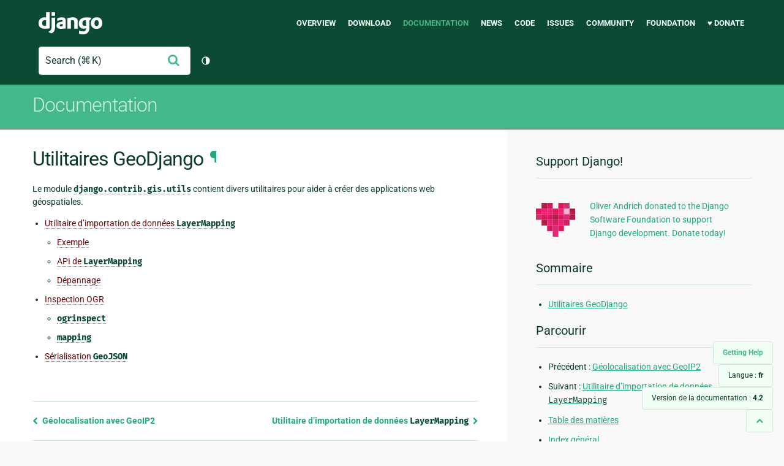

--- FILE ---
content_type: text/html; charset=utf-8
request_url: https://docs.djangoproject.com/fr/4.2/ref/contrib/gis/utils/
body_size: 6178
content:
<!DOCTYPE html>
<html lang="fr">
  <head>
    <meta charset="utf-8">
    <meta http-equiv="X-UA-Compatible" content="IE=edge">
    <meta name="viewport" content="width=device-width, initial-scale=1">
    <meta name="ROBOTS" content="ALL" />
    <meta name="MSSmartTagsPreventParsing" content="true" />
    <meta name="Copyright" content="Django Software Foundation" />
    <meta name="keywords" content="Python, Django, framework, open-source" />
    <meta name="description" content="" />
    <meta name="fediverse:creator" content="@django@fosstodon.org" />
    
  
    
      
    
  
  <link rel="canonical" href="https://docs.djangoproject.com/fr/6.0/ref/contrib/gis/utils/">
  
    
      
    
    <link rel="alternate"
          hreflang="el"
          href="https://docs.djangoproject.com/el/4.2/ref/contrib/gis/utils/">
  
    
      
    
    <link rel="alternate"
          hreflang="en"
          href="https://docs.djangoproject.com/en/4.2/ref/contrib/gis/utils/">
  
    
      
    
    <link rel="alternate"
          hreflang="es"
          href="https://docs.djangoproject.com/es/4.2/ref/contrib/gis/utils/">
  
    
      
    
    <link rel="alternate"
          hreflang="fr"
          href="https://docs.djangoproject.com/fr/4.2/ref/contrib/gis/utils/">
  
    
      
    
    <link rel="alternate"
          hreflang="id"
          href="https://docs.djangoproject.com/id/4.2/ref/contrib/gis/utils/">
  
    
      
    
    <link rel="alternate"
          hreflang="it"
          href="https://docs.djangoproject.com/it/4.2/ref/contrib/gis/utils/">
  
    
      
    
    <link rel="alternate"
          hreflang="ja"
          href="https://docs.djangoproject.com/ja/4.2/ref/contrib/gis/utils/">
  
    
      
    
    <link rel="alternate"
          hreflang="ko"
          href="https://docs.djangoproject.com/ko/4.2/ref/contrib/gis/utils/">
  
    
      
    
    <link rel="alternate"
          hreflang="pl"
          href="https://docs.djangoproject.com/pl/4.2/ref/contrib/gis/utils/">
  
    
      
    
    <link rel="alternate"
          hreflang="pt-br"
          href="https://docs.djangoproject.com/pt-br/4.2/ref/contrib/gis/utils/">
  
    
      
    
    <link rel="alternate"
          hreflang="zh-hans"
          href="https://docs.djangoproject.com/zh-hans/4.2/ref/contrib/gis/utils/">
  

  <link rel="search"
        type="application/opensearchdescription+xml"
        href="https://docs.djangoproject.com/fr/4.2/search/description/"
        title="Documentation de Django">

    <!-- Favicons -->
    <link rel="apple-touch-icon" href="https://static.djangoproject.com/img/icon-touch.e4872c4da341.png">
    <link rel="icon" sizes="192x192" href="https://static.djangoproject.com/img/icon-touch.e4872c4da341.png">
    <link rel="shortcut icon" href="https://static.djangoproject.com/img/favicon.6dbf28c0650e.ico">
    <meta name="msapplication-TileColor" content="#113228">
    <meta name="msapplication-TileImage" content="https://static.djangoproject.com/img/icon-tile.b01ac0ef9f67.png">
    <meta name="theme-color" content="#0C4B33">

    
      <meta property="og:title" content="Utilitaires GeoDjango | Documentation de Django" />
      <meta property="og:description" content="The web framework for perfectionists with deadlines." />
      <meta property="og:image" content="https://static.djangoproject.com/img/logos/django-logo-negative.1d528e2cb5fb.png" />
      <meta property="og:image:alt" content="Django logo" />
      <meta property="og:image:width" content="1200" />
      <meta property="og:image:height" content="546" />
      <meta property="og:image:type" content="image/png"/>
      <meta property="og:url" content="https://docs.djangoproject.com/fr/4.2/ref/contrib/gis/utils/" />
      <meta property="og:site_name" content="Django Project" />

      <meta property="twitter:creator" content="djangoproject" />
      <meta property="twitter:site" content="djangoproject" />
      <meta property="twitter:card" content="summary">
    

    <title>Utilitaires GeoDjango | Documentation de Django | Django</title>

    <link rel="stylesheet" href="https://static.djangoproject.com/css/output.cec6df2d8bbd.css" >

    <script src="https://static.djangoproject.com/js/mod/switch-dark-mode.139625c684db.js"></script>
    
  </head>

  <body id="generic" class="">
    
  


    <a href="#main-content" class="skip-link">Skip to main content</a>
    

<header id="top">
  <div class="container container--flex--wrap--mobile">
    <a class="logo" href="https://www.djangoproject.com/">Django</a>
    <p class="meta">The web framework for perfectionists with deadlines.</p>
    <button class="menu-button">
      <i class="icon icon-reorder"></i>
      <span class="visuallyhidden">Menu</span>
    </button>
    <nav aria-labelledby="navigation-header">
      <span id="navigation-header" class="visuallyhidden">Main navigation</span>
      <ul>
        <li>
          <a href="https://www.djangoproject.com/start/overview/">Overview</a>
        </li>
        <li>
          <a href="https://www.djangoproject.com/download/">Download</a>
        </li>
        <li class="active">
          <a href="https://docs.djangoproject.com/">Documentation</a>
        </li>
        <li>
          <a href="https://www.djangoproject.com/weblog/">News</a>
        </li>
        <li>
          <a href="https://github.com/django/django" target="_blank" rel="noopener">Code</a>
        </li>
        <li>
          <a href="https://code.djangoproject.com/">Issues</a>
        </li>
        <li>
          <a href="https://www.djangoproject.com/community/">Community</a>
        </li>
        <li>
          <a href="https://www.djangoproject.com/foundation/">Foundation</a>
        </li>
        <li>
          <a href="https://www.djangoproject.com/fundraising/">&#9829; Donate</a>
        </li>
      </ul>
    </nav>
    <div class="header-tools">
      
<search class="search form-input" aria-labelledby="docs-search-label">
  <form action="https://docs.djangoproject.com/fr/4.2/search/">
    <label id="docs-search-label" class="visuallyhidden" for="id_q">Search</label>
    <input type="search" name="q" placeholder="Search" id="id_q">
    <input type="hidden" name="category" value="">

    <button type="submit">
      <i class="icon icon-search" aria-hidden="true"></i>
      <span class="visuallyhidden">Envoyer</span>
    </button>
  </form>
</search>

      

<button class="theme-toggle">
  <div class="visually-hidden theme-label-when-auto">Changer de thème (actuellement : automatique)</div>
  <div class="visually-hidden theme-label-when-light">Changer de thème (actuellement : clair)</div>
  <div class="visually-hidden theme-label-when-dark">Changer de thème (actuellement : sombre)</div>

  <div class="visually-hidden">Toggle Light / Dark / Auto color theme</div>
  <svg aria-hidden="true" class="theme-icon-when-auto">
    <use xlink:href="#icon-auto" />
  </svg>
  <svg aria-hidden="true" class="theme-icon-when-dark">
    <use xlink:href="#icon-moon" />
  </svg>
  <svg aria-hidden="true" class="theme-icon-when-light">
    <use xlink:href="#icon-sun" />
  </svg>
</button>

    </div>
  </div>
</header>

    

    <section class="copy-banner">
      <div class="container 
  container--flex container--flex--wrap--mobile
">
        
  <p><a href="https://docs.djangoproject.com/fr/4.2/">Documentation</a></p>

      </div>
    </section>

    <div id="billboard">
      
    </div>

    <div class="container sidebar-right">
      <main id="main-content">

        
          
        

        
  <div id="version-switcher">
    <ul id="faq-link">
      <li class="current-link">
        <a href="https://docs.djangoproject.com/fr/4.2/faq/help/">
          <span>Getting Help</span>
        </a>
      </li>
    </ul>
    <ul id="doc-languages" class="language-switcher doc-switcher">
      <li class="current">
        <button>Langue : <strong>fr</strong></button>
      </li>
      
        
          <li class="other">
            
              
            
            <a href="https://docs.djangoproject.com/zh-hans/4.2/ref/contrib/gis/utils/">zh-hans</a>
          </li>
        
      
        
          <li class="other">
            
              
            
            <a href="https://docs.djangoproject.com/pt-br/4.2/ref/contrib/gis/utils/">pt-br</a>
          </li>
        
      
        
          <li class="other">
            
              
            
            <a href="https://docs.djangoproject.com/pl/4.2/ref/contrib/gis/utils/">pl</a>
          </li>
        
      
        
          <li class="other">
            
              
            
            <a href="https://docs.djangoproject.com/ko/4.2/ref/contrib/gis/utils/">ko</a>
          </li>
        
      
        
          <li class="other">
            
              
            
            <a href="https://docs.djangoproject.com/ja/4.2/ref/contrib/gis/utils/">ja</a>
          </li>
        
      
        
          <li class="other">
            
              
            
            <a href="https://docs.djangoproject.com/it/4.2/ref/contrib/gis/utils/">it</a>
          </li>
        
      
        
          <li class="other">
            
              
            
            <a href="https://docs.djangoproject.com/id/4.2/ref/contrib/gis/utils/">id</a>
          </li>
        
      
        
      
        
          <li class="other">
            
              
            
            <a href="https://docs.djangoproject.com/es/4.2/ref/contrib/gis/utils/">es</a>
          </li>
        
      
        
          <li class="other">
            
              
            
            <a href="https://docs.djangoproject.com/en/4.2/ref/contrib/gis/utils/">en</a>
          </li>
        
      
        
          <li class="other">
            
              
            
            <a href="https://docs.djangoproject.com/el/4.2/ref/contrib/gis/utils/">el</a>
          </li>
        
      
    </ul>

    
    <ul id="doc-versions" class="version-switcher doc-switcher">
      <li class="current ">
        <button>Version de la documentation :
          <strong>4.2</strong>
        </button>
      </li>
      
        
          <li class="other">
            
              
            
            <a href="https://docs.djangoproject.com/fr/dev/ref/contrib/gis/utils/">dev</a>
          </li>
        
      
        
          <li class="other">
            
              
            
            <a href="https://docs.djangoproject.com/fr/6.0/ref/contrib/gis/utils/">6.0</a>
          </li>
        
      
        
          <li class="other">
            
              
            
            <a href="https://docs.djangoproject.com/fr/5.2/ref/contrib/gis/utils/">5.2</a>
          </li>
        
      
        
          <li class="other">
            
              
            
            <a href="https://docs.djangoproject.com/fr/5.1/ref/contrib/gis/utils/">5.1</a>
          </li>
        
      
        
          <li class="other">
            
              
            
            <a href="https://docs.djangoproject.com/fr/5.0/ref/contrib/gis/utils/">5.0</a>
          </li>
        
      
        
      
        
          <li class="other">
            
              
            
            <a href="https://docs.djangoproject.com/fr/4.1/ref/contrib/gis/utils/">4.1</a>
          </li>
        
      
        
          <li class="other">
            
              
            
            <a href="https://docs.djangoproject.com/fr/4.0/ref/contrib/gis/utils/">4.0</a>
          </li>
        
      
        
          <li class="other">
            
              
            
            <a href="https://docs.djangoproject.com/fr/3.2/ref/contrib/gis/utils/">3.2</a>
          </li>
        
      
        
          <li class="other">
            
              
            
            <a href="https://docs.djangoproject.com/fr/3.1/ref/contrib/gis/utils/">3.1</a>
          </li>
        
      
        
          <li class="other">
            
              
            
            <a href="https://docs.djangoproject.com/fr/3.0/ref/contrib/gis/utils/">3.0</a>
          </li>
        
      
        
          <li class="other">
            
              
            
            <a href="https://docs.djangoproject.com/fr/2.2/ref/contrib/gis/utils/">2.2</a>
          </li>
        
      
        
          <li class="other">
            
              
            
            <a href="https://docs.djangoproject.com/fr/2.1/ref/contrib/gis/utils/">2.1</a>
          </li>
        
      
        
          <li class="other">
            
              
            
            <a href="https://docs.djangoproject.com/fr/2.0/ref/contrib/gis/utils/">2.0</a>
          </li>
        
      
        
          <li class="other">
            
              
            
            <a href="https://docs.djangoproject.com/fr/1.11/ref/contrib/gis/utils/">1.11</a>
          </li>
        
      
        
          <li class="other">
            
              
            
            <a href="https://docs.djangoproject.com/fr/1.10/ref/contrib/gis/utils/">1.10</a>
          </li>
        
      
        
          <li class="other">
            
              
            
            <a href="https://docs.djangoproject.com/fr/1.8/ref/contrib/gis/utils/">1.8</a>
          </li>
        
      
    </ul>
    <ul id="backtotop-link">
      <li class="current-link">
        <a href="#top" aria-label="Back to top" class="icon-chevron-up-align"><i class="icon icon-chevron-up"></i></a>
      </li>
    </ul>
  </div>

  
    <article id="docs-content">
      <div class="section" id="s-module-django.contrib.gis.utils">
<span id="s-geodjango-utilities"></span><span id="module-django.contrib.gis.utils"></span><span id="geodjango-utilities"></span><h1>Utilitaires GeoDjango<a class="headerlink" href="#module-django.contrib.gis.utils" title="Lien permanent vers ce titre">¶</a></h1>
<p>Le module <a class="reference internal" href="#module-django.contrib.gis.utils" title="django.contrib.gis.utils: GeoDjango's collection of utilities."><code class="xref py py-mod docutils literal notranslate"><span class="pre">django.contrib.gis.utils</span></code></a> contient divers utilitaires pour aider à créer des applications web géospatiales.</p>
<div class="toctree-wrapper compound">
<ul>
<li class="toctree-l1"><a class="reference internal" href="../layermapping/">Utilitaire d’importation de données <code class="docutils literal notranslate"><span class="pre">LayerMapping</span></code></a><ul>
<li class="toctree-l2"><a class="reference internal" href="../layermapping/#example">Exemple</a></li>
<li class="toctree-l2"><a class="reference internal" href="../layermapping/#layermapping-api">API de <code class="docutils literal notranslate"><span class="pre">LayerMapping</span></code></a></li>
<li class="toctree-l2"><a class="reference internal" href="../layermapping/#troubleshooting">Dépannage</a></li>
</ul>
</li>
<li class="toctree-l1"><a class="reference internal" href="../ogrinspect/">Inspection OGR</a><ul>
<li class="toctree-l2"><a class="reference internal" href="../ogrinspect/#ogrinspect"><code class="docutils literal notranslate"><span class="pre">ogrinspect</span></code></a></li>
<li class="toctree-l2"><a class="reference internal" href="../ogrinspect/#mapping"><code class="docutils literal notranslate"><span class="pre">mapping</span></code></a></li>
</ul>
</li>
<li class="toctree-l1"><a class="reference internal" href="../serializers/">Sérialisation <code class="docutils literal notranslate"><span class="pre">GeoJSON</span></code></a></li>
</ul>
</div>
</div>

    </article>
  

  
    <nav class="browse-horizontal" aria-labelledby="browse-horizontal-header">
      <span id="browse-horizontal-header" class="visuallyhidden">Previous page and next page</span>
      
        <div class="left"><a rel="prev" href="../geoip2/"><i class="icon icon-chevron-left"></i> Géolocalisation avec GeoIP2</a></div>
      
      
        <div class="right"><a rel="next" href="../layermapping/">Utilitaire d’importation de données <code class="docutils literal notranslate"><span class="pre">LayerMapping</span></code> <i class="icon icon-chevron-right"></i></a></div>
      
    </nav>
  


        <a href="#top" class="backtotop"><i class="icon icon-chevron-up"></i> Back to Top</a>
      </main>

      
  <div role="complementary">
    <h2 class="visuallyhidden" id="aside-header">Informations supplémentaires</h2>

    


  <div class="fundraising-sidebar">
    <h3>Support Django!</h3>

    <div class="small-heart">
      <img src="https://static.djangoproject.com/img/fundraising-heart.cd6bb84ffd33.svg" alt="Support Django!" />
    </div>

    <div class="small-cta">
      <ul class="list-links-small">
        <li><a href="https://www.djangoproject.com/fundraising/">
          Oliver Andrich donated to the Django Software Foundation to support Django development. Donate today!
        </a></li>
      </ul>
    </div>
  </div>



    
      <h3>Sommaire</h3>
      
        <ul>
<li><a class="reference internal" href="#">Utilitaires GeoDjango</a></li>
</ul>

      
    

    
      <nav aria-labelledby="browse-header">
        <h3 id="browse-header">Parcourir</h3>
        <ul>
          
            
              <li>Précédent : <a rel="prev" href="../geoip2/">Géolocalisation avec GeoIP2</a></li>
            
            
              <li>Suivant : <a rel="next" href="../layermapping/">Utilitaire d’importation de données <code class="docutils literal notranslate"><span class="pre">LayerMapping</span></code></a></li>
            
            <li><a href="https://docs.djangoproject.com/fr/4.2/contents/">Table des matières</a></li>
            
              <li><a href="https://docs.djangoproject.com/fr/4.2/genindex/">Index général</a></li>
            
              <li><a href="https://docs.djangoproject.com/fr/4.2/py-modindex/">Index des modules Python</a></li>
            
          
        </ul>
      </nav>
    

    
      <nav aria-labelledby="breadcrumbs-header">
        <h3 id="breadcrumbs-header">Vous êtes ici :</h3>
        <ul>
          <li>
            <a href="https://docs.djangoproject.com/fr/4.2/">Documentation de Django 4.2</a>
            
              <ul><li><a href="../../../">Référence de l’API</a>
            
              <ul><li><a href="../../">Paquets <code class="docutils literal notranslate"><span class="pre">contrib</span></code></a>
            
              <ul><li><a href="../">GeoDjango</a>
            
            <ul><li>Utilitaires GeoDjango</li></ul>
            </li></ul></li></ul></li></ul>
          </li>
        </ul>
      </nav>
    

    
      <section aria-labelledby="getting-help-sidebar">
        <h3 id="getting-help-sidebar">Obtenir de l'aide</h3>
        <dl class="list-links">
          <dt><a href="https://docs.djangoproject.com/fr/4.2/faq/">FAQ</a></dt>
          <dd>Essayez la FAQ, vous y trouverez des réponses à de nombreuses questions courantes.</dd>

          <dt><a href="https://docs.djangoproject.com/en/stable/genindex/">Index</a>, <a href="https://docs.djangoproject.com/en/stable/py-modindex/">Index des modules</a>, or <a href="https://docs.djangoproject.com/en/stable/contents/">Sommaire</a></dt>
          <dd>Pratique lorsqu'on cherche des informations précises.</dd>

          <dt><a href="https://chat.djangoproject.com">Django Discord Server</a></dt>
          <dd>Join the Django Discord Community.</dd>

          <dt><a href="https://forum.djangoproject.com/">Official Django Forum</a></dt>
          <dd>Join the community on the Django Forum.</dd>

          <dt><a href="https://code.djangoproject.com/">Ticket tracker</a></dt>
          <dd>Signalez des bogues de Django ou de sa documentation dans notre système de suivi de tickets.</dd>
        </dl>
      </section>
    

    
      <section aria-labelledby="links-wrapper-header">
        <h3 id="links-wrapper-header">Télécharger :</h3>
        <p>
          Hors ligne (Django 4.2) :
          <a href="https://media.djangoproject.com/docs/django-docs-4.2-fr.zip">HTML</a> |
          <a href="https://media.readthedocs.org/pdf/django/4.2.x/django.pdf">PDF</a> |
          <a href="https://media.readthedocs.org/epub/django/4.2.x/django.epub">ePub</a>
          <br>
          <span class="quiet">
            Offert par <a href="https://readthedocs.org/">Read the Docs</a>.
          </span>
        </p>
      </section>
    

    
  <div class="corporate-members">
    <h3>Diamond and Platinum Members</h3>
    
      <div class="clearfix">
        <div class="member-logo">
          <a href="https://jb.gg/ybja10" title="JetBrains">
            <img src="https://media.djangoproject.com/cache/c0/ea/c0ea128467983e64aab91cd27e7918c0.png" alt="JetBrains" />
          </a>
        </div>
        <div class="small-cta">
          <ul class="list-links-small">
            <li><strong>JetBrains</strong></li>
            <li><a href="https://jb.gg/ybja10" title="JetBrains">
              JetBrains delivers intelligent software solutions that make developers more productive by simplifying their challenging tasks, automating the routine, and helping them adopt the best development practices. PyCharm is the Python IDE for Professional Developers by JetBrains providing a complete set of tools for productive Python, Web and scientific development.
            </a></li>
          </ul>
        </div>
      </div>
    
      <div class="clearfix">
        <div class="member-logo">
          <a href="https://sentry.io/for/django/" title="Sentry">
            <img src="https://media.djangoproject.com/cache/7a/f9/7af9c770dc49465739a82c91a0eb3d51.png" alt="Sentry" />
          </a>
        </div>
        <div class="small-cta">
          <ul class="list-links-small">
            <li><strong>Sentry</strong></li>
            <li><a href="https://sentry.io/for/django/" title="Sentry">
              Monitor your Django Code
Resolve performance bottlenecks and errors using monitoring, replays, logs and Seer an AI agent for debugging.
            </a></li>
          </ul>
        </div>
      </div>
    
      <div class="clearfix">
        <div class="member-logo">
          <a href="https://kraken.tech" title="Kraken Tech">
            <img src="https://media.djangoproject.com/cache/71/4b/714b3473ed0cf3665f6b894d3be9491e.png" alt="Kraken Tech" />
          </a>
        </div>
        <div class="small-cta">
          <ul class="list-links-small">
            <li><strong>Kraken Tech</strong></li>
            <li><a href="https://kraken.tech" title="Kraken Tech">
              Kraken is the most-loved operating system for energy. Powered by our Utility-Grade AI™ and deep industry know-how, we help utilities transform their technology and operations so they can lead the energy transition. Delivering better outcomes from generation through distribution to supply, Kraken powers 70+ million accounts worldwide, and is on a mission to make a big, green dent in the universe.
            </a></li>
          </ul>
        </div>
      </div>
    
  </div>


  </div>

      

    </div>

     
     

    
    
    

    <!-- SVGs -->
    <svg xmlns="http://www.w3.org/2000/svg">
      <symbol viewBox="0 0 24 24" id="icon-auto"><path d="M0 0h24v24H0z" fill="currentColor"/><path d="M12 22C6.477 22 2 17.523 2 12S6.477 2 12 2s10 4.477 10 10-4.477 10-10 10zm0-2V4a8 8 0 1 0 0 16z"/></symbol>
      <symbol viewBox="0 0 24 24" id="icon-moon"><path d="M0 0h24v24H0z" fill="currentColor"/><path d="M10 7a7 7 0 0 0 12 4.9v.1c0 5.523-4.477 10-10 10S2 17.523 2 12 6.477 2 12 2h.1A6.979 6.979 0 0 0 10 7zm-6 5a8 8 0 0 0 15.062 3.762A9 9 0 0 1 8.238 4.938 7.999 7.999 0 0 0 4 12z"/></symbol>
      <symbol viewBox="0 0 24 24" id="icon-sun"><path d="M0 0h24v24H0z" fill="currentColor"/><path d="M12 18a6 6 0 1 1 0-12 6 6 0 0 1 0 12zm0-2a4 4 0 1 0 0-8 4 4 0 0 0 0 8zM11 1h2v3h-2V1zm0 19h2v3h-2v-3zM3.515 4.929l1.414-1.414L7.05 5.636 5.636 7.05 3.515 4.93zM16.95 18.364l1.414-1.414 2.121 2.121-1.414 1.414-2.121-2.121zm2.121-14.85l1.414 1.415-2.121 2.121-1.414-1.414 2.121-2.121zM5.636 16.95l1.414 1.414-2.121 2.121-1.414-1.414 2.121-2.121zM23 11v2h-3v-2h3zM4 11v2H1v-2h3z"/></symbol>
    </svg>
    <!-- END SVGs -->

    
      

<footer>
  <div class="subfooter">
    <div class="container">
      <h2 class="visuallyhidden">Django Links</h2>
      <div class="column-container">
        <div class="col-learn-more">
          <h3>Learn More</h3>
          <ul>
            <li><a href="https://www.djangoproject.com/start/overview/">About Django</a></li>
            
            <li><a href="https://www.djangoproject.com/start/">Getting Started with Django</a></li>
            <li><a href="https://www.djangoproject.com/foundation/teams/">Team Organization</a></li>
            <li><a href="https://www.djangoproject.com/foundation/">Django Software Foundation</a></li>
            <li><a href="https://www.djangoproject.com/conduct/">Code of Conduct</a></li>
            <li><a href="https://www.djangoproject.com/diversity/">Diversity Statement</a></li>
          </ul>
        </div>

        <div class="col-get-involved">
          <h3>Get Involved</h3>
          <ul>
            <li><a href="https://www.djangoproject.com/community/">Join a Group</a></li>
            <li><a href="https://docs.djangoproject.com/en/dev/internals/contributing/">Contribute
              to Django</a></li>
            <li><a
              href="https://docs.djangoproject.com/en/dev/internals/contributing/bugs-and-features/">Submit
              a Bug</a></li>
            <li><a
              href="https://docs.djangoproject.com/en/dev/internals/security/#reporting-security-issues">Report
              a Security Issue</a></li>
            <li><a href="https://www.djangoproject.com/foundation/individual-members/">Individual membership</a></li>
          </ul>
        </div>

        <div class="col-get-help">
          <h3>Get Help</h3>
          <ul>
            <li><a href="https://docs.djangoproject.com/en/stable/faq/">Getting Help FAQ</a>
            </li>
            <li><a href="https://chat.djangoproject.com" target="_blank">Django Discord</a></li>
            <li><a href="https://forum.djangoproject.com/" target="_blank">Official Django Forum</a></li>
          </ul>
        </div>

        <div class="col-follow-us">
          <h3>Follow Us</h3>
          <ul>
            <li><a href="https://github.com/django">GitHub</a></li>
            <li><a href="https://x.com/djangoproject">X</a></li>
            <li><a href="https://fosstodon.org/@django" rel="me">Fediverse (Mastodon)</a></li>
            <li><a href="https://bsky.app/profile/djangoproject.com">Bluesky</a></li>
            <li><a href="https://www.linkedin.com/company/django-software-foundation">LinkedIn</a></li>
            <li><a href="https://www.djangoproject.com/rss/weblog/">News RSS</a></li>
          </ul>
        </div>

        <div class="col-support-us">
          <h3>Support Us</h3>
          <ul>
            <li><a href="https://www.djangoproject.com/fundraising/">Sponsor Django</a></li>
            <li><a href="https://www.djangoproject.com/foundation/corporate-members/">Corporate membership</a></li>
            <li><a href="https://django.threadless.com/" target="_blank">Official merchandise store</a></li>
            <li><a href="https://www.djangoproject.com/fundraising/#benevity-giving">Benevity Workplace Giving Program</a></li>
          </ul>
        </div>
      </div>
    </div>
  </div>
  <div class="footer">
    <div class="container">
      <div class="footer-logo">
        <a class="logo" href="https://www.djangoproject.com/">Django</a>
      </div>
      <ul class="thanks">
        <li>
          <span>Hosting by</span> <a class="in-kind-donors" href="https://www.djangoproject.com/fundraising/#in-kind-donors">In-kind
            donors</a>
        </li>
        <li class="design"><span>Design by</span> <a class="threespot" href="https://www.threespot.com">Threespot</a>
          <span class="ampersand">&amp;</span> <a class="andrevv" href="http://andrevv.com/">andrevv</a></li>
      </ul>
      <p class="copyright">&copy; 2005-2026
        <a href="https://www.djangoproject.com/foundation/"> Django Software
          Foundation</a> and individual contributors. Django is a
        <a href="https://www.djangoproject.com/trademarks/">registered
          trademark</a> of the Django Software Foundation.
      </p>
    </div>
  </div>

</footer>

    

    
      
      <script>
        function extless(input) {
          return input.replace(/(.*)\.[^.]+$/, '$1');
        }
        var require = {
          shim: {
            'jquery': [],
            'stripe': {
              exports: 'Stripe'
            }
          },
          paths: {
            "jquery": extless("https://static.djangoproject.com/js/lib/jquery.min.5790ead7ad3b.js"),
            "mod/list-collapsing": extless("https://static.djangoproject.com/js/mod/list-collapsing.2d844151b2ec.js"),
            "mod/stripe-change-card": extless("https://static.djangoproject.com/js/mod/stripe-change-card.eaa0afc324e9.js"),
            "mod/switch-dark-mode": extless("https://static.djangoproject.com/js/mod/switch-dark-mode.139625c684db.js"),
            "stripe-checkout": "https://checkout.stripe.com/checkout",
            "stripe": "https://js.stripe.com/v3/?" // ? needed due to require.js
          }
        };
      </script>
      <script data-main="https://static.djangoproject.com/js/main.8677b21133eb.js" src="https://static.djangoproject.com/js/lib/require.177879fbe7dd.js"></script>
      <script src="https://static.djangoproject.com/js/djangoproject.65e74d236642.js"></script>
    
  </body>
</html>
